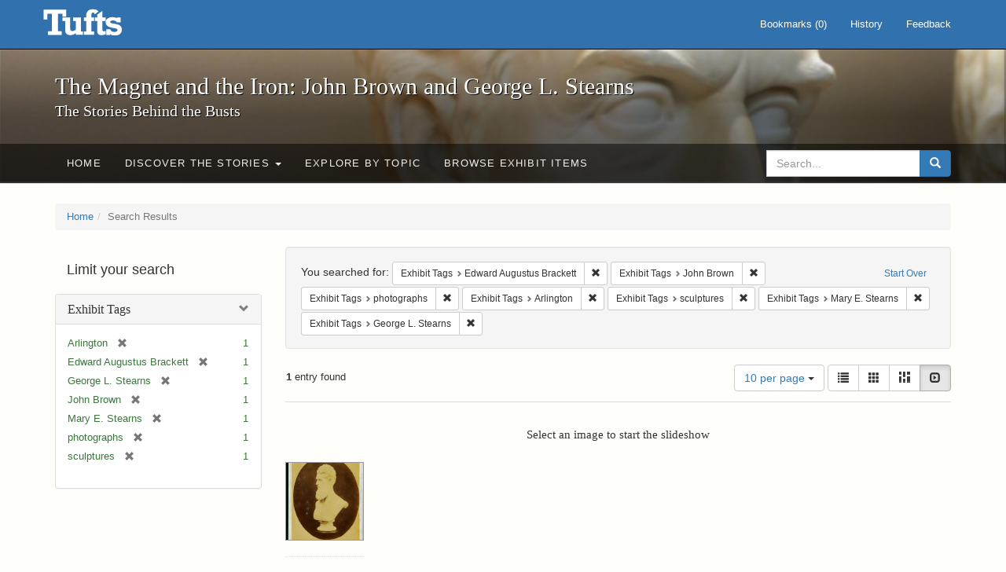

--- FILE ---
content_type: text/html; charset=utf-8
request_url: https://exhibits.tufts.edu/spotlight/john-brown-tufts/catalog?f%5Bexhibit_tags%5D%5B%5D=Edward+Augustus+Brackett&f%5Bexhibit_tags%5D%5B%5D=John+Brown&f%5Bexhibit_tags%5D%5B%5D=photographs&f%5Bexhibit_tags%5D%5B%5D=Arlington&f%5Bexhibit_tags%5D%5B%5D=sculptures&f%5Bexhibit_tags%5D%5B%5D=Mary+E.+Stearns&f%5Bexhibit_tags%5D%5B%5D=George+L.+Stearns&per_page=10&view=slideshow
body_size: 29838
content:
<!DOCTYPE html>
<html lang="en" class="no-js">
  <head>
    <meta charset="utf-8">
    <meta http-equiv="Content-Type" content="text/html; charset=utf-8">

    <!-- Mobile viewport optimization h5bp.com/ad -->
    <meta name="HandheldFriendly" content="True">
    <meta name="viewport" content="width=device-width,initial-scale=1.0">

    <!-- Mobile IE allows us to activate ClearType technology for smoothing fonts for easy reading -->
    <!--[if IEMobile]>
      <meta http-equiv="cleartype" content="on">
    <![endif]-->

    <title>Exhibit Tags: 7 selected - The Magnet and the Iron: John Brown and George L. Stearns - Online Exhibits Search Results</title>
    <link href="https://exhibits.tufts.edu/spotlight/john-brown-tufts/catalog/opensearch.xml" title="The Magnet and the Iron: John Brown and George L. Stearns - Online Exhibits" type="application/opensearchdescription+xml" rel="search"/>
    <link rel="shortcut icon" type="image/x-icon" href="/assets/favicon-ceb85a14462080ef7834690e52838ae32a513ed3bc5a350af79af3d4c225c2fc.ico" />
    <link rel="stylesheet" media="screen" href="/assets/application-0c602d4959f711ae502275b9cde9921ad4cd9295493fc64610eb555400605131.css" />
    <link rel="stylesheet" href="https://use.typekit.net/weh5hzx.css">
    <script src="/assets/application-d9c528b621e4695b5415aa905abf8e69bf014c0a4790109595d18757b7d46c15.js"></script>
    <meta name="csrf-param" content="authenticity_token" />
<meta name="csrf-token" content="nDoJ2m8mUNQ+JWNzt4JN4mwWMH9Y6ugiHuvVmjdpefxmaakLrOzMgUj+sFf5g3prSv5WEJWcmXx4wRMQTcMYxQ==" />
      <meta name="totalResults" content="1" />
<meta name="startIndex" content="0" />
<meta name="itemsPerPage" content="10" />

  <link rel="alternate" type="application/rss+xml" title="RSS for results" href="/spotlight/john-brown-tufts/catalog.rss?f%5Bexhibit_tags%5D%5B%5D=Edward+Augustus+Brackett&amp;f%5Bexhibit_tags%5D%5B%5D=John+Brown&amp;f%5Bexhibit_tags%5D%5B%5D=photographs&amp;f%5Bexhibit_tags%5D%5B%5D=Arlington&amp;f%5Bexhibit_tags%5D%5B%5D=sculptures&amp;f%5Bexhibit_tags%5D%5B%5D=Mary+E.+Stearns&amp;f%5Bexhibit_tags%5D%5B%5D=George+L.+Stearns&amp;per_page=10&amp;view=slideshow" />
  <link rel="alternate" type="application/atom+xml" title="Atom for results" href="/spotlight/john-brown-tufts/catalog.atom?f%5Bexhibit_tags%5D%5B%5D=Edward+Augustus+Brackett&amp;f%5Bexhibit_tags%5D%5B%5D=John+Brown&amp;f%5Bexhibit_tags%5D%5B%5D=photographs&amp;f%5Bexhibit_tags%5D%5B%5D=Arlington&amp;f%5Bexhibit_tags%5D%5B%5D=sculptures&amp;f%5Bexhibit_tags%5D%5B%5D=Mary+E.+Stearns&amp;f%5Bexhibit_tags%5D%5B%5D=George+L.+Stearns&amp;per_page=10&amp;view=slideshow" />
  <link rel="alternate" type="application/json" title="JSON" href="/spotlight/john-brown-tufts/catalog.json?f%5Bexhibit_tags%5D%5B%5D=Edward+Augustus+Brackett&amp;f%5Bexhibit_tags%5D%5B%5D=John+Brown&amp;f%5Bexhibit_tags%5D%5B%5D=photographs&amp;f%5Bexhibit_tags%5D%5B%5D=Arlington&amp;f%5Bexhibit_tags%5D%5B%5D=sculptures&amp;f%5Bexhibit_tags%5D%5B%5D=Mary+E.+Stearns&amp;f%5Bexhibit_tags%5D%5B%5D=George+L.+Stearns&amp;per_page=10&amp;view=slideshow" />

    
    <meta name="twitter:card" />
    

    <!-- Le HTML5 shim, for IE6-8 support of HTML5 elements -->
    <!--[if lt IE 9]>
      <script src="//html5shim.googlecode.com/svn/trunk/html5.js"></script>
    <![endif]-->

  </head>
  <script async src="https://www.googletagmanager.com/gtag/js?id=G-RNX4KV6B5Y"></script>
<script>
  window.dataLayer = window.dataLayer || [];
  function gtag(){dataLayer.push(arguments);}
  gtag('js', new Date());

  gtag('config', 'G-RNX4KV6B5Y');
</script>

  <body class="blacklight-catalog blacklight-catalog-index">
  <div id="header-navbar" class="navbar navbar-default navbar-static-top navbar-inverse" role="navigation">
  <div class="container">
    <div class="navbar-header">
    <button type="button" class="navbar-toggle" data-toggle="collapse" data-target="#user-util-collapse">
      <span class="sr-only">Toggle navigation</span>
      <span class="icon-bar"></span>
      <span class="icon-bar"></span>
      <span class="icon-bar"></span>
    </button>
    <a class="navbar-brand" href="/">The Magnet and the Iron: John Brown and George L. Stearns - Online Exhibits</a>
    </div>

    <div class="collapse navbar-collapse" id="user-util-collapse">
      <div class="navbar-right">

  <ul class="nav navbar-nav">
    
      <li><a id="bookmarks_nav" href="/bookmarks">
  Bookmarks
(<span data-role='bookmark-counter'>0</span>)
</a></li>

      <li><a href="/search_history">History</a>
</li>
  </ul>

  <ul class="nav navbar-nav">
      <li>
        <a data-behavior="contact-link" data-target="new_contact_form" href="/spotlight/john-brown-tufts/contact/new">Feedback</a>
      </li>
  </ul>
</div>

    </div>
  </div>
</div>

    <div id="report-problem-form">
    <div class="container">
  <div class="row">
    <form class="col-md-offset-2 col-md-8  form-horizontal" id="new_contact_form" role="form" action="/spotlight/john-brown-tufts/contact" accept-charset="UTF-8" method="post"><input name="utf8" type="hidden" value="&#x2713;" /><input type="hidden" name="authenticity_token" value="LBz8sCZ/0BkftHute0BzuImxBxChiiSsS/EzUBr3flvWT1xh5bVMTGlvqIk1QUQxr1lhf2z8VfIt2/XaYF0fYg==" />

      <h2>Contact Us</h2>
      <div class="form-group"><label class="control-label col-sm-3" for="contact_form_name">Name</label><div class="col-sm-9"><input class="form-control" type="text" name="contact_form[name]" id="contact_form_name" /></div></div>
      <span style="display:none;visibility:hidden;">
        <div class="form-group"><label class="control-label col-sm-3" for="contact_form_email_address">Ignore this text box. It is used to detect spammers. If you enter anything into this text box, your message will not be sent.</label><div class="col-sm-9"><input class="form-control" type="email" name="contact_form[email_address]" id="contact_form_email_address" /></div></div>
      </span>
      <div class="form-group"><label class="control-label col-sm-3" for="contact_form_email">Email</label><div class="col-sm-9"><input class="form-control" type="email" name="contact_form[email]" id="contact_form_email" /></div></div>
      <div class="form-group"><label class="control-label col-sm-3" for="contact_form_message">Message</label><div class="col-sm-9"><textarea rows="7" class="form-control" name="contact_form[message]" id="contact_form_message">
</textarea></div></div>
      <input type="hidden" value="https://exhibits.tufts.edu/spotlight/john-brown-tufts/catalog?f%5Bexhibit_tags%5D%5B%5D=Edward+Augustus+Brackett&amp;f%5Bexhibit_tags%5D%5B%5D=John+Brown&amp;f%5Bexhibit_tags%5D%5B%5D=photographs&amp;f%5Bexhibit_tags%5D%5B%5D=Arlington&amp;f%5Bexhibit_tags%5D%5B%5D=sculptures&amp;f%5Bexhibit_tags%5D%5B%5D=Mary+E.+Stearns&amp;f%5Bexhibit_tags%5D%5B%5D=George+L.+Stearns&amp;per_page=10&amp;view=slideshow" name="contact_form[current_url]" id="contact_form_current_url" />
      <div class="form-actions">
        <div class="primary-actions">
        <a class="btn btn-link" data-behavior="cancel-link" href="#">Cancel</a>
        <input type="submit" name="commit" value="Send" class="btn btn-primary" data-disable-with="Send" />
        </div>
      </div>
</form>  </div>
</div>

  </div>

<div class="masthead image-masthead ">
    <span class='background-container' style="background-image: url('https://exhibits.tufts.edu/images/115/0,306,1600,160/1800,180/0/default.jpg')"></span>
    <span class='background-container-gradient'></span>

  

  <div class="container site-title-container">
    <div class="site-title h1">
        The Magnet and the Iron: John Brown and George L. Stearns
          <small>The Stories Behind the Busts</small>
    </div>
  </div>

  <div id="exhibit-navbar" class="exhibit-navbar navbar navbar-default" role="navigation">
  <div class="container">

    <ul class="nav navbar-nav">
      <li class=""><a href="/spotlight/john-brown-tufts">Home</a></li>
            <li class="dropdown">
      <a href="#" class="dropdown-toggle" data-toggle="dropdown">Discover the Stories <b class="caret"></b></a>
      <ul class="dropdown-menu">
          <li><a href="/spotlight/john-brown-tufts/feature/overview">Overview</a></li>
          <li><a href="/spotlight/john-brown-tufts/feature/john-brown-and-the-secret-six">John Brown and the Secret Six</a></li>
          <li><a href="/spotlight/john-brown-tufts/feature/the-bust-of-john-brown">The Bust of John Brown</a></li>
          <li><a href="/spotlight/john-brown-tufts/feature/george-l-stearns-businessman-and-abolitionist">George L. Stearns: Businessman and Abolitionist</a></li>
          <li><a href="/spotlight/john-brown-tufts/feature/the-stearns-estate">The Stearns Estate</a></li>
          <li><a href="/spotlight/john-brown-tufts/feature/54th-massachusetts-infantry-regiment">54th Massachusetts Infantry Regiment</a></li>
          <li><a href="/spotlight/john-brown-tufts/feature/collections-at-tufts">Collections at Tufts</a></li>
          <li><a href="/spotlight/john-brown-tufts/feature/bibliography-resources">Bibliography &amp; Resources</a></li>
      </ul>
    </li>

          <li class=""><a href="/spotlight/john-brown-tufts/about/explore">Explore by Topic</a></li>

          <li class=""><a href="/spotlight/john-brown-tufts/browse">Browse Exhibit Items</a></li>

    </ul>
      <div class="navbar-right navbar-nav nav">
        <form class="search-query-form clearfix navbar-form" role="search" aria-label="Search" action="https://exhibits.tufts.edu/spotlight/john-brown-tufts/catalog" accept-charset="UTF-8" method="get"><input name="utf8" type="hidden" value="&#x2713;" />
  <input type="hidden" name="f[exhibit_tags][]" value="Edward Augustus Brackett" />
<input type="hidden" name="f[exhibit_tags][]" value="John Brown" />
<input type="hidden" name="f[exhibit_tags][]" value="photographs" />
<input type="hidden" name="f[exhibit_tags][]" value="Arlington" />
<input type="hidden" name="f[exhibit_tags][]" value="sculptures" />
<input type="hidden" name="f[exhibit_tags][]" value="Mary E. Stearns" />
<input type="hidden" name="f[exhibit_tags][]" value="George L. Stearns" />
<input type="hidden" name="per_page" value="10" />
<input type="hidden" name="view" value="slideshow" />
<input type="hidden" name="exhibit_id" value="john-brown-tufts" />
  <div class="input-group">
      <input type="hidden" name="search_field" id="search_field" value="all_fields" />

    <label for="q" class="sr-only">search for</label>
    <input type="text" name="q" id="q" placeholder="Search..." class="search_q q form-control" data-autocomplete-enabled="false" data-autocomplete-path="/suggest" />

    <span class="input-group-btn">
      <button type="submit" class="btn btn-primary search-btn" id="search">
        <span class="submit-search-text">Search</span>
        <span class="glyphicon glyphicon-search"></span>
      </button>
    </span>
  </div>
</form>
      </div>
  </div>
</div>

</div>

<div class="container breadcrumbs-container">
  <div class="row">
    <div class="col-md-12">
      <ul class="breadcrumb"><li><a href="/spotlight/john-brown-tufts?q=">Home</a></li><li class="active">Search Results</li></ul>
    </div>
  </div>
</div>


  

  <div id="ajax-modal" class="modal fade" tabindex="-1" role="dialog" aria-hidden="true">
  <div class="modal-dialog" role="document">
    <div class="modal-content">
    </div>
  </div>
</div>


  <div id="main-container" class="container">
    <div class="row">
  <div class="col-md-12">
    <div id="main-flashes">
      <div class="flash_messages">
</div>

    </div>
  </div>
</div>


    <div class="row">
      <div id="sidebar" class="col-md-3 col-sm-4">
  <div id="facets" class="facets sidenav">

  <div class="top-panel-heading panel-heading">
    <button type="button" class="facets-toggle" data-toggle="collapse" data-target="#facet-panel-collapse">
      <span class="sr-only">Toggle facets</span>
      <span class="icon-bar"></span>
      <span class="icon-bar"></span>
      <span class="icon-bar"></span>
    </button>

    <h2 class='facets-heading'>
      Limit your search
    </h2>
  </div>

  <div id="facet-panel-collapse" class="collapse panel-group">
    <div class="panel panel-default facet_limit blacklight-exhibit_tags facet_limit-active">
  <div class=" collapse-toggle panel-heading" aria-expanded="false" data-toggle="collapse" data-target="#facet-exhibit_tags">
    <h3 class="panel-title facet-field-heading">
      <a data-turbolinks="false" data-no-turbolink="true" href="#">Exhibit Tags</a>
    </h3>
  </div>
  <div id="facet-exhibit_tags" class="panel-collapse facet-content in">
    <div class="panel-body">
      <ul class="facet-values list-unstyled">
  <li><span class="facet-label"><span class="selected">Arlington</span><a class="remove" href="/spotlight/john-brown-tufts/catalog?f%5Bexhibit_tags%5D%5B%5D=Edward+Augustus+Brackett&amp;f%5Bexhibit_tags%5D%5B%5D=John+Brown&amp;f%5Bexhibit_tags%5D%5B%5D=photographs&amp;f%5Bexhibit_tags%5D%5B%5D=sculptures&amp;f%5Bexhibit_tags%5D%5B%5D=Mary+E.+Stearns&amp;f%5Bexhibit_tags%5D%5B%5D=George+L.+Stearns&amp;per_page=10&amp;view=slideshow"><span class="glyphicon glyphicon-remove"></span><span class="sr-only">[remove]</span></a></span><span class="selected facet-count">1</span></li><li><span class="facet-label"><span class="selected">Edward Augustus Brackett</span><a class="remove" href="/spotlight/john-brown-tufts/catalog?f%5Bexhibit_tags%5D%5B%5D=John+Brown&amp;f%5Bexhibit_tags%5D%5B%5D=photographs&amp;f%5Bexhibit_tags%5D%5B%5D=Arlington&amp;f%5Bexhibit_tags%5D%5B%5D=sculptures&amp;f%5Bexhibit_tags%5D%5B%5D=Mary+E.+Stearns&amp;f%5Bexhibit_tags%5D%5B%5D=George+L.+Stearns&amp;per_page=10&amp;view=slideshow"><span class="glyphicon glyphicon-remove"></span><span class="sr-only">[remove]</span></a></span><span class="selected facet-count">1</span></li><li><span class="facet-label"><span class="selected">George L. Stearns</span><a class="remove" href="/spotlight/john-brown-tufts/catalog?f%5Bexhibit_tags%5D%5B%5D=Edward+Augustus+Brackett&amp;f%5Bexhibit_tags%5D%5B%5D=John+Brown&amp;f%5Bexhibit_tags%5D%5B%5D=photographs&amp;f%5Bexhibit_tags%5D%5B%5D=Arlington&amp;f%5Bexhibit_tags%5D%5B%5D=sculptures&amp;f%5Bexhibit_tags%5D%5B%5D=Mary+E.+Stearns&amp;per_page=10&amp;view=slideshow"><span class="glyphicon glyphicon-remove"></span><span class="sr-only">[remove]</span></a></span><span class="selected facet-count">1</span></li><li><span class="facet-label"><span class="selected">John Brown</span><a class="remove" href="/spotlight/john-brown-tufts/catalog?f%5Bexhibit_tags%5D%5B%5D=Edward+Augustus+Brackett&amp;f%5Bexhibit_tags%5D%5B%5D=photographs&amp;f%5Bexhibit_tags%5D%5B%5D=Arlington&amp;f%5Bexhibit_tags%5D%5B%5D=sculptures&amp;f%5Bexhibit_tags%5D%5B%5D=Mary+E.+Stearns&amp;f%5Bexhibit_tags%5D%5B%5D=George+L.+Stearns&amp;per_page=10&amp;view=slideshow"><span class="glyphicon glyphicon-remove"></span><span class="sr-only">[remove]</span></a></span><span class="selected facet-count">1</span></li><li><span class="facet-label"><span class="selected">Mary E. Stearns</span><a class="remove" href="/spotlight/john-brown-tufts/catalog?f%5Bexhibit_tags%5D%5B%5D=Edward+Augustus+Brackett&amp;f%5Bexhibit_tags%5D%5B%5D=John+Brown&amp;f%5Bexhibit_tags%5D%5B%5D=photographs&amp;f%5Bexhibit_tags%5D%5B%5D=Arlington&amp;f%5Bexhibit_tags%5D%5B%5D=sculptures&amp;f%5Bexhibit_tags%5D%5B%5D=George+L.+Stearns&amp;per_page=10&amp;view=slideshow"><span class="glyphicon glyphicon-remove"></span><span class="sr-only">[remove]</span></a></span><span class="selected facet-count">1</span></li><li><span class="facet-label"><span class="selected">photographs</span><a class="remove" href="/spotlight/john-brown-tufts/catalog?f%5Bexhibit_tags%5D%5B%5D=Edward+Augustus+Brackett&amp;f%5Bexhibit_tags%5D%5B%5D=John+Brown&amp;f%5Bexhibit_tags%5D%5B%5D=Arlington&amp;f%5Bexhibit_tags%5D%5B%5D=sculptures&amp;f%5Bexhibit_tags%5D%5B%5D=Mary+E.+Stearns&amp;f%5Bexhibit_tags%5D%5B%5D=George+L.+Stearns&amp;per_page=10&amp;view=slideshow"><span class="glyphicon glyphicon-remove"></span><span class="sr-only">[remove]</span></a></span><span class="selected facet-count">1</span></li><li><span class="facet-label"><span class="selected">sculptures</span><a class="remove" href="/spotlight/john-brown-tufts/catalog?f%5Bexhibit_tags%5D%5B%5D=Edward+Augustus+Brackett&amp;f%5Bexhibit_tags%5D%5B%5D=John+Brown&amp;f%5Bexhibit_tags%5D%5B%5D=photographs&amp;f%5Bexhibit_tags%5D%5B%5D=Arlington&amp;f%5Bexhibit_tags%5D%5B%5D=Mary+E.+Stearns&amp;f%5Bexhibit_tags%5D%5B%5D=George+L.+Stearns&amp;per_page=10&amp;view=slideshow"><span class="glyphicon glyphicon-remove"></span><span class="sr-only">[remove]</span></a></span><span class="selected facet-count">1</span></li>

</ul>

    </div>
  </div>
</div>

  </div>
</div>

</div>

<div id="content" class="col-md-9 col-sm-8">
    <h2 class="sr-only top-content-title">Search Constraints</h2>






      <div id="appliedParams" class="clearfix constraints-container">
        <div class="pull-right">
          <a class="catalog_startOverLink btn btn-sm btn-text" id="startOverLink" href="/spotlight/john-brown-tufts/catalog?view=slideshow">Start Over</a>
        </div>
        <span class="constraints-label">You searched for:</span>
        
<span class="btn-group appliedFilter constraint filter filter-exhibit_tags">
  <span class="constraint-value btn btn-sm btn-default btn-disabled">
      <span class="filterName">Exhibit Tags</span>
      <span class="filterValue" title="Edward Augustus Brackett">Edward Augustus Brackett</span>
  </span>

    <a class="btn btn-default btn-sm remove dropdown-toggle" href="/spotlight/john-brown-tufts/catalog?f%5Bexhibit_tags%5D%5B%5D=John+Brown&amp;f%5Bexhibit_tags%5D%5B%5D=photographs&amp;f%5Bexhibit_tags%5D%5B%5D=Arlington&amp;f%5Bexhibit_tags%5D%5B%5D=sculptures&amp;f%5Bexhibit_tags%5D%5B%5D=Mary+E.+Stearns&amp;f%5Bexhibit_tags%5D%5B%5D=George+L.+Stearns&amp;per_page=10&amp;view=slideshow"><span class="glyphicon glyphicon-remove"></span><span class="sr-only">Remove constraint Exhibit Tags: Edward Augustus Brackett</span></a>
</span>


<span class="btn-group appliedFilter constraint filter filter-exhibit_tags">
  <span class="constraint-value btn btn-sm btn-default btn-disabled">
      <span class="filterName">Exhibit Tags</span>
      <span class="filterValue" title="John Brown">John Brown</span>
  </span>

    <a class="btn btn-default btn-sm remove dropdown-toggle" href="/spotlight/john-brown-tufts/catalog?f%5Bexhibit_tags%5D%5B%5D=Edward+Augustus+Brackett&amp;f%5Bexhibit_tags%5D%5B%5D=photographs&amp;f%5Bexhibit_tags%5D%5B%5D=Arlington&amp;f%5Bexhibit_tags%5D%5B%5D=sculptures&amp;f%5Bexhibit_tags%5D%5B%5D=Mary+E.+Stearns&amp;f%5Bexhibit_tags%5D%5B%5D=George+L.+Stearns&amp;per_page=10&amp;view=slideshow"><span class="glyphicon glyphicon-remove"></span><span class="sr-only">Remove constraint Exhibit Tags: John Brown</span></a>
</span>


<span class="btn-group appliedFilter constraint filter filter-exhibit_tags">
  <span class="constraint-value btn btn-sm btn-default btn-disabled">
      <span class="filterName">Exhibit Tags</span>
      <span class="filterValue" title="photographs">photographs</span>
  </span>

    <a class="btn btn-default btn-sm remove dropdown-toggle" href="/spotlight/john-brown-tufts/catalog?f%5Bexhibit_tags%5D%5B%5D=Edward+Augustus+Brackett&amp;f%5Bexhibit_tags%5D%5B%5D=John+Brown&amp;f%5Bexhibit_tags%5D%5B%5D=Arlington&amp;f%5Bexhibit_tags%5D%5B%5D=sculptures&amp;f%5Bexhibit_tags%5D%5B%5D=Mary+E.+Stearns&amp;f%5Bexhibit_tags%5D%5B%5D=George+L.+Stearns&amp;per_page=10&amp;view=slideshow"><span class="glyphicon glyphicon-remove"></span><span class="sr-only">Remove constraint Exhibit Tags: photographs</span></a>
</span>


<span class="btn-group appliedFilter constraint filter filter-exhibit_tags">
  <span class="constraint-value btn btn-sm btn-default btn-disabled">
      <span class="filterName">Exhibit Tags</span>
      <span class="filterValue" title="Arlington">Arlington</span>
  </span>

    <a class="btn btn-default btn-sm remove dropdown-toggle" href="/spotlight/john-brown-tufts/catalog?f%5Bexhibit_tags%5D%5B%5D=Edward+Augustus+Brackett&amp;f%5Bexhibit_tags%5D%5B%5D=John+Brown&amp;f%5Bexhibit_tags%5D%5B%5D=photographs&amp;f%5Bexhibit_tags%5D%5B%5D=sculptures&amp;f%5Bexhibit_tags%5D%5B%5D=Mary+E.+Stearns&amp;f%5Bexhibit_tags%5D%5B%5D=George+L.+Stearns&amp;per_page=10&amp;view=slideshow"><span class="glyphicon glyphicon-remove"></span><span class="sr-only">Remove constraint Exhibit Tags: Arlington</span></a>
</span>


<span class="btn-group appliedFilter constraint filter filter-exhibit_tags">
  <span class="constraint-value btn btn-sm btn-default btn-disabled">
      <span class="filterName">Exhibit Tags</span>
      <span class="filterValue" title="sculptures">sculptures</span>
  </span>

    <a class="btn btn-default btn-sm remove dropdown-toggle" href="/spotlight/john-brown-tufts/catalog?f%5Bexhibit_tags%5D%5B%5D=Edward+Augustus+Brackett&amp;f%5Bexhibit_tags%5D%5B%5D=John+Brown&amp;f%5Bexhibit_tags%5D%5B%5D=photographs&amp;f%5Bexhibit_tags%5D%5B%5D=Arlington&amp;f%5Bexhibit_tags%5D%5B%5D=Mary+E.+Stearns&amp;f%5Bexhibit_tags%5D%5B%5D=George+L.+Stearns&amp;per_page=10&amp;view=slideshow"><span class="glyphicon glyphicon-remove"></span><span class="sr-only">Remove constraint Exhibit Tags: sculptures</span></a>
</span>


<span class="btn-group appliedFilter constraint filter filter-exhibit_tags">
  <span class="constraint-value btn btn-sm btn-default btn-disabled">
      <span class="filterName">Exhibit Tags</span>
      <span class="filterValue" title="Mary E. Stearns">Mary E. Stearns</span>
  </span>

    <a class="btn btn-default btn-sm remove dropdown-toggle" href="/spotlight/john-brown-tufts/catalog?f%5Bexhibit_tags%5D%5B%5D=Edward+Augustus+Brackett&amp;f%5Bexhibit_tags%5D%5B%5D=John+Brown&amp;f%5Bexhibit_tags%5D%5B%5D=photographs&amp;f%5Bexhibit_tags%5D%5B%5D=Arlington&amp;f%5Bexhibit_tags%5D%5B%5D=sculptures&amp;f%5Bexhibit_tags%5D%5B%5D=George+L.+Stearns&amp;per_page=10&amp;view=slideshow"><span class="glyphicon glyphicon-remove"></span><span class="sr-only">Remove constraint Exhibit Tags: Mary E. Stearns</span></a>
</span>


<span class="btn-group appliedFilter constraint filter filter-exhibit_tags">
  <span class="constraint-value btn btn-sm btn-default btn-disabled">
      <span class="filterName">Exhibit Tags</span>
      <span class="filterValue" title="George L. Stearns">George L. Stearns</span>
  </span>

    <a class="btn btn-default btn-sm remove dropdown-toggle" href="/spotlight/john-brown-tufts/catalog?f%5Bexhibit_tags%5D%5B%5D=Edward+Augustus+Brackett&amp;f%5Bexhibit_tags%5D%5B%5D=John+Brown&amp;f%5Bexhibit_tags%5D%5B%5D=photographs&amp;f%5Bexhibit_tags%5D%5B%5D=Arlington&amp;f%5Bexhibit_tags%5D%5B%5D=sculptures&amp;f%5Bexhibit_tags%5D%5B%5D=Mary+E.+Stearns&amp;per_page=10&amp;view=slideshow"><span class="glyphicon glyphicon-remove"></span><span class="sr-only">Remove constraint Exhibit Tags: George L. Stearns</span></a>
</span>

      </div>


<div id="sortAndPerPage" class="clearfix" role="navigation" aria-label="Results navigation">
      <div class="page_links">
      <span class="page_entries">
        <strong>1</strong> entry found
      </span>
    </div> 

  <div class="search-widgets pull-right">

  <span class="sr-only">Number of results to display per page</span>
<div id="per_page-dropdown" class="btn-group">
  <button type="button" class="btn btn-default dropdown-toggle" data-toggle="dropdown" aria-expanded="false">
    10 per page <span class="caret"></span>
  </button>
  <ul class="dropdown-menu" role="menu">
      <li role="menuitem"><a href="/spotlight/john-brown-tufts/catalog?f%5Bexhibit_tags%5D%5B%5D=Edward+Augustus+Brackett&amp;f%5Bexhibit_tags%5D%5B%5D=John+Brown&amp;f%5Bexhibit_tags%5D%5B%5D=photographs&amp;f%5Bexhibit_tags%5D%5B%5D=Arlington&amp;f%5Bexhibit_tags%5D%5B%5D=sculptures&amp;f%5Bexhibit_tags%5D%5B%5D=Mary+E.+Stearns&amp;f%5Bexhibit_tags%5D%5B%5D=George+L.+Stearns&amp;per_page=50&amp;view=slideshow">50<span class="sr-only"> per page</span></a></li>
      <li role="menuitem"><a href="/spotlight/john-brown-tufts/catalog?f%5Bexhibit_tags%5D%5B%5D=Edward+Augustus+Brackett&amp;f%5Bexhibit_tags%5D%5B%5D=John+Brown&amp;f%5Bexhibit_tags%5D%5B%5D=photographs&amp;f%5Bexhibit_tags%5D%5B%5D=Arlington&amp;f%5Bexhibit_tags%5D%5B%5D=sculptures&amp;f%5Bexhibit_tags%5D%5B%5D=Mary+E.+Stearns&amp;f%5Bexhibit_tags%5D%5B%5D=George+L.+Stearns&amp;per_page=10&amp;view=slideshow">10<span class="sr-only"> per page</span></a></li>
      <li role="menuitem"><a href="/spotlight/john-brown-tufts/catalog?f%5Bexhibit_tags%5D%5B%5D=Edward+Augustus+Brackett&amp;f%5Bexhibit_tags%5D%5B%5D=John+Brown&amp;f%5Bexhibit_tags%5D%5B%5D=photographs&amp;f%5Bexhibit_tags%5D%5B%5D=Arlington&amp;f%5Bexhibit_tags%5D%5B%5D=sculptures&amp;f%5Bexhibit_tags%5D%5B%5D=Mary+E.+Stearns&amp;f%5Bexhibit_tags%5D%5B%5D=George+L.+Stearns&amp;per_page=20&amp;view=slideshow">20<span class="sr-only"> per page</span></a></li>
      <li role="menuitem"><a href="/spotlight/john-brown-tufts/catalog?f%5Bexhibit_tags%5D%5B%5D=Edward+Augustus+Brackett&amp;f%5Bexhibit_tags%5D%5B%5D=John+Brown&amp;f%5Bexhibit_tags%5D%5B%5D=photographs&amp;f%5Bexhibit_tags%5D%5B%5D=Arlington&amp;f%5Bexhibit_tags%5D%5B%5D=sculptures&amp;f%5Bexhibit_tags%5D%5B%5D=Mary+E.+Stearns&amp;f%5Bexhibit_tags%5D%5B%5D=George+L.+Stearns&amp;per_page=100&amp;view=slideshow">100<span class="sr-only"> per page</span></a></li>
  </ul>
</div>

<div class="view-type">
  <span class="sr-only">View results as: </span>
  <div class="view-type-group btn-group">
      <a title="List" class="btn btn-default view-type-list " href="/spotlight/john-brown-tufts/catalog?f%5Bexhibit_tags%5D%5B%5D=Edward+Augustus+Brackett&amp;f%5Bexhibit_tags%5D%5B%5D=John+Brown&amp;f%5Bexhibit_tags%5D%5B%5D=photographs&amp;f%5Bexhibit_tags%5D%5B%5D=Arlington&amp;f%5Bexhibit_tags%5D%5B%5D=sculptures&amp;f%5Bexhibit_tags%5D%5B%5D=Mary+E.+Stearns&amp;f%5Bexhibit_tags%5D%5B%5D=George+L.+Stearns&amp;per_page=10&amp;view=list">
        <span class="glyphicon glyphicon-list view-icon-list"></span>
        <span class="caption">List</span>
</a>      <a title="Gallery" class="btn btn-default view-type-gallery " href="/spotlight/john-brown-tufts/catalog?f%5Bexhibit_tags%5D%5B%5D=Edward+Augustus+Brackett&amp;f%5Bexhibit_tags%5D%5B%5D=John+Brown&amp;f%5Bexhibit_tags%5D%5B%5D=photographs&amp;f%5Bexhibit_tags%5D%5B%5D=Arlington&amp;f%5Bexhibit_tags%5D%5B%5D=sculptures&amp;f%5Bexhibit_tags%5D%5B%5D=Mary+E.+Stearns&amp;f%5Bexhibit_tags%5D%5B%5D=George+L.+Stearns&amp;per_page=10&amp;view=gallery">
        <span class="glyphicon glyphicon-gallery view-icon-gallery"></span>
        <span class="caption">Gallery</span>
</a>      <a title="Masonry" class="btn btn-default view-type-masonry " href="/spotlight/john-brown-tufts/catalog?f%5Bexhibit_tags%5D%5B%5D=Edward+Augustus+Brackett&amp;f%5Bexhibit_tags%5D%5B%5D=John+Brown&amp;f%5Bexhibit_tags%5D%5B%5D=photographs&amp;f%5Bexhibit_tags%5D%5B%5D=Arlington&amp;f%5Bexhibit_tags%5D%5B%5D=sculptures&amp;f%5Bexhibit_tags%5D%5B%5D=Mary+E.+Stearns&amp;f%5Bexhibit_tags%5D%5B%5D=George+L.+Stearns&amp;per_page=10&amp;view=masonry">
        <span class="glyphicon glyphicon-masonry view-icon-masonry"></span>
        <span class="caption">Masonry</span>
</a>      <a title="Slideshow" class="btn btn-default view-type-slideshow active" href="/spotlight/john-brown-tufts/catalog?f%5Bexhibit_tags%5D%5B%5D=Edward+Augustus+Brackett&amp;f%5Bexhibit_tags%5D%5B%5D=John+Brown&amp;f%5Bexhibit_tags%5D%5B%5D=photographs&amp;f%5Bexhibit_tags%5D%5B%5D=Arlington&amp;f%5Bexhibit_tags%5D%5B%5D=sculptures&amp;f%5Bexhibit_tags%5D%5B%5D=Mary+E.+Stearns&amp;f%5Bexhibit_tags%5D%5B%5D=George+L.+Stearns&amp;per_page=10&amp;view=slideshow">
        <span class="glyphicon glyphicon-slideshow view-icon-slideshow"></span>
        <span class="caption">Slideshow</span>
</a>  </div>
</div>
</div>
</div>


<h2 class="sr-only">Search Results</h2>

  <div id="documents" class="row slideshow-documents">
  <div class="info">
    <h3>Select an image to start the slideshow</h3>
  </div>

  <div class="grid">
    <div class="document">
  <div class="thumbnail">
    <a data-slide-to="0" data-toggle="modal" data-target="#slideshow-modal" href="#">
          <img src="/images/585/full/!400,400/0/default.jpg" />
</a>  </div>
</div>

  </div>

    <!-- Modal -->
  <div class="slideshow-modal modal fade" id="slideshow-modal" tabindex="-1" role="dialog" aria-labelledby="slideshow-modal-label" aria-hidden="true">
    <div class="modal-dialog col-md-10">
      <div class="modal-content">
        <div class="modal-header">
          <button type="button" class="close" data-dismiss="modal" aria-hidden="true"><span class="glyphicon glyphicon-remove"></span></button>
        </div>
        <div class="modal-body">
          
      <div id="slideshow" class="slideshow-presenter">
    <!-- Wrapper for slides -->
    <div class="slideshow-inner">
      <div class="item active">
  <div class="frame">
      <img src="/images/585/full/!400,400/0/default.jpg" />
      <div class="caption">
        John Brown Bust Cabinet Card (Litchfield Studios)
      </div>
      <span class="counter">
        1 of 1
      </span>
  </div>
</div>

    </div>

    <!-- Controls -->
    <a class="left carousel-control prev" href="#slideshow" data-slide="prev">
      <span class="glyphicon glyphicon-chevron-left"></span>
    </a>
    <a class="right carousel-control next" href="#slideshow" data-slide="next">
      <span class="glyphicon glyphicon-chevron-right"></span>
    </a>

  </div>



        </div>
      </div>
    </div>
  </div>

</div>




</div>

    </div>
  </div>

  
  </body>
</html>


--- FILE ---
content_type: text/css;charset=utf-8
request_url: https://use.typekit.net/weh5hzx.css
body_size: 524
content:
/*
 * The Typekit service used to deliver this font or fonts for use on websites
 * is provided by Adobe and is subject to these Terms of Use
 * http://www.adobe.com/products/eulas/tou_typekit. For font license
 * information, see the list below.
 *
 * ff-meta-serif-web-pro:
 *   - http://typekit.com/eulas/0000000000000000773599b5
 *   - http://typekit.com/eulas/0000000000000000773599aa
 *   - http://typekit.com/eulas/0000000000000000773599d9
 *   - http://typekit.com/eulas/0000000000000000773599d3
 *
 * © 2009-2026 Adobe Systems Incorporated. All Rights Reserved.
 */
/*{"last_published":"2024-12-16 18:25:57 UTC"}*/

@import url("https://p.typekit.net/p.css?s=1&k=weh5hzx&ht=tk&f=5035.5178.16927.16928&a=98687342&app=typekit&e=css");

@font-face {
font-family:"ff-meta-serif-web-pro";
src:url("https://use.typekit.net/af/a4e2c3/0000000000000000773599b5/30/l?primer=7cdcb44be4a7db8877ffa5c0007b8dd865b3bbc383831fe2ea177f62257a9191&fvd=i7&v=3") format("woff2"),url("https://use.typekit.net/af/a4e2c3/0000000000000000773599b5/30/d?primer=7cdcb44be4a7db8877ffa5c0007b8dd865b3bbc383831fe2ea177f62257a9191&fvd=i7&v=3") format("woff"),url("https://use.typekit.net/af/a4e2c3/0000000000000000773599b5/30/a?primer=7cdcb44be4a7db8877ffa5c0007b8dd865b3bbc383831fe2ea177f62257a9191&fvd=i7&v=3") format("opentype");
font-display:auto;font-style:italic;font-weight:700;font-stretch:normal;
}

@font-face {
font-family:"ff-meta-serif-web-pro";
src:url("https://use.typekit.net/af/7ed1f6/0000000000000000773599aa/30/l?primer=7cdcb44be4a7db8877ffa5c0007b8dd865b3bbc383831fe2ea177f62257a9191&fvd=n7&v=3") format("woff2"),url("https://use.typekit.net/af/7ed1f6/0000000000000000773599aa/30/d?primer=7cdcb44be4a7db8877ffa5c0007b8dd865b3bbc383831fe2ea177f62257a9191&fvd=n7&v=3") format("woff"),url("https://use.typekit.net/af/7ed1f6/0000000000000000773599aa/30/a?primer=7cdcb44be4a7db8877ffa5c0007b8dd865b3bbc383831fe2ea177f62257a9191&fvd=n7&v=3") format("opentype");
font-display:auto;font-style:normal;font-weight:700;font-stretch:normal;
}

@font-face {
font-family:"ff-meta-serif-web-pro";
src:url("https://use.typekit.net/af/1c7153/0000000000000000773599d9/30/l?primer=7cdcb44be4a7db8877ffa5c0007b8dd865b3bbc383831fe2ea177f62257a9191&fvd=n3&v=3") format("woff2"),url("https://use.typekit.net/af/1c7153/0000000000000000773599d9/30/d?primer=7cdcb44be4a7db8877ffa5c0007b8dd865b3bbc383831fe2ea177f62257a9191&fvd=n3&v=3") format("woff"),url("https://use.typekit.net/af/1c7153/0000000000000000773599d9/30/a?primer=7cdcb44be4a7db8877ffa5c0007b8dd865b3bbc383831fe2ea177f62257a9191&fvd=n3&v=3") format("opentype");
font-display:auto;font-style:normal;font-weight:300;font-stretch:normal;
}

@font-face {
font-family:"ff-meta-serif-web-pro";
src:url("https://use.typekit.net/af/427582/0000000000000000773599d3/30/l?primer=7cdcb44be4a7db8877ffa5c0007b8dd865b3bbc383831fe2ea177f62257a9191&fvd=i3&v=3") format("woff2"),url("https://use.typekit.net/af/427582/0000000000000000773599d3/30/d?primer=7cdcb44be4a7db8877ffa5c0007b8dd865b3bbc383831fe2ea177f62257a9191&fvd=i3&v=3") format("woff"),url("https://use.typekit.net/af/427582/0000000000000000773599d3/30/a?primer=7cdcb44be4a7db8877ffa5c0007b8dd865b3bbc383831fe2ea177f62257a9191&fvd=i3&v=3") format("opentype");
font-display:auto;font-style:italic;font-weight:300;font-stretch:normal;
}

.tk-ff-meta-serif-web-pro { font-family: "ff-meta-serif-web-pro",serif; }
